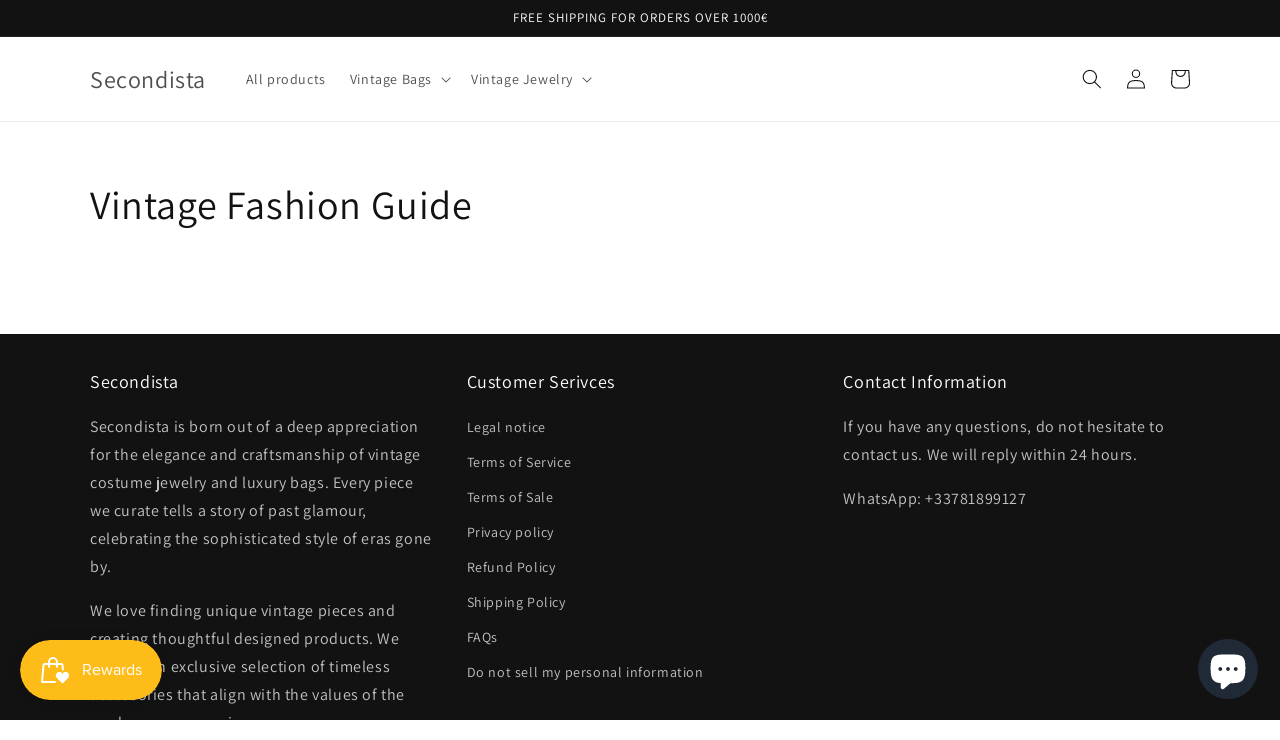

--- FILE ---
content_type: application/javascript
request_url: https://sapp.plerdy.com/data/334/plerdy_shopy.js?shop=bijouxvintage.myshopify.com
body_size: 56
content:

                var _protocol = (("https:" == document.location.protocol) ? " https://" : " http://");
                var _site_hash_code = "30d666a4584f92b2deafa6ef188b9519";
                var _suid = 34511;
            setTimeout(function(){
                var ell = document.createElement("script");
                ell.setAttribute("type","text/javascript");
                ell.setAttribute("src","https://a.plerdy.com/public/js/click/main.js");
                document.querySelector("body").appendChild(ell);
            },100);
            